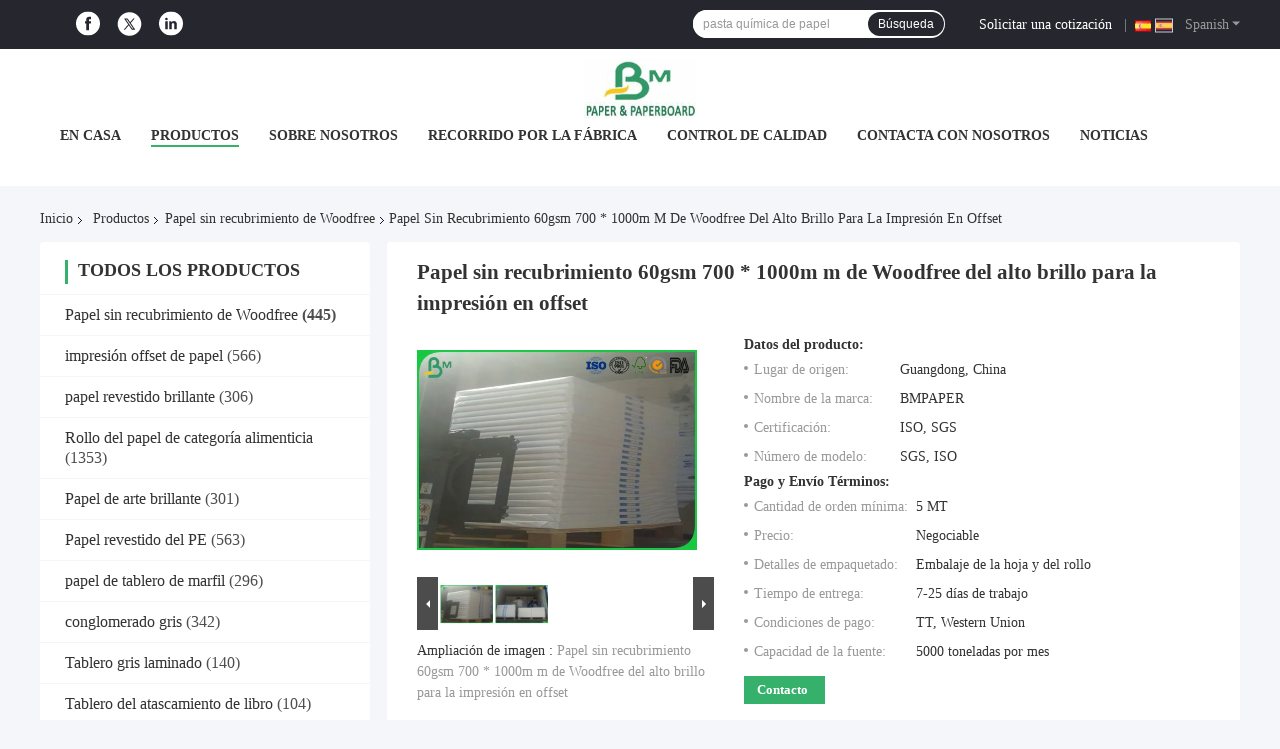

--- FILE ---
content_type: text/plain
request_url: https://www.google-analytics.com/j/collect?v=1&_v=j102&a=385516128&t=pageview&_s=1&dl=http%3A%2F%2Fspanish.bmpaper.com%2Fsale-9695831-high-brightness-uncoated-woodfree-paper-60gsm-700-1000mm-for-offset-printing.html&ul=en-us%40posix&dt=Papel%20sin%20recubrimiento%2060gsm%20700%20*%201000m%20m%20de%20Woodfree%20del%20alto%20brillo%20para%20la%20impresi%C3%B3n%20en%20offset&sr=1280x720&vp=1280x720&_u=IEBAAEABAAAAACAAI~&jid=886444551&gjid=720834321&cid=154644560.1769048650&tid=UA-102182679-1&_gid=803499138.1769048650&_r=1&_slc=1&z=617940705
body_size: -451
content:
2,cG-G53S5N7KZE